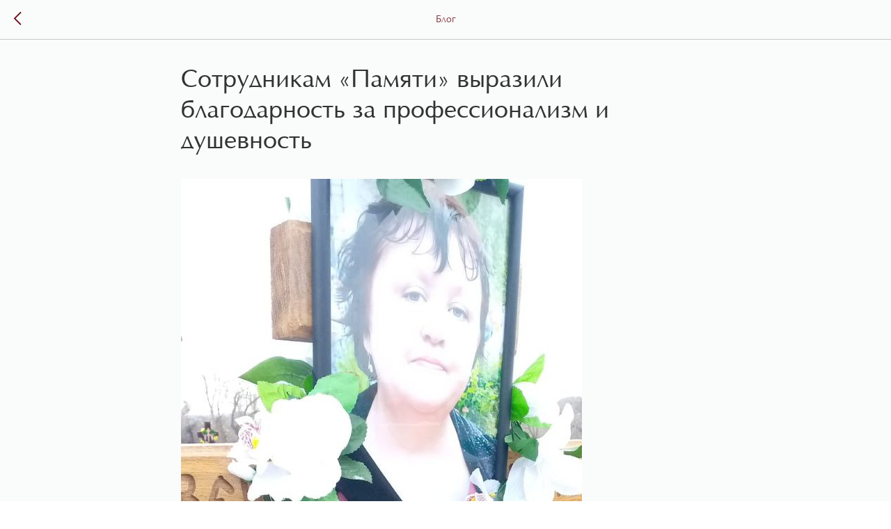

--- FILE ---
content_type: text/css
request_url: https://xn----7sbbhfai6cgwcewu4mwb.xn--p1ai/custom.css?t=1766991420
body_size: 229
content:
.js-store-prod-text a {
    display: inline-block;
    padding: 10px 15px;
    margin-right: 15px;
    margin-top: 20px;
    border-radius: 10px;
    font-weight: 600;
}
.js-store-prod-text a:first-of-type {
    background-color: #701521;
    color: #fafbfb !important;
}
.js-store-prod-text a:last-of-type {
    background-color: #701521;
    color: #fafbfb !important;
}
 
.t706__cartwin_showed {
    z-index: 999999999;
}